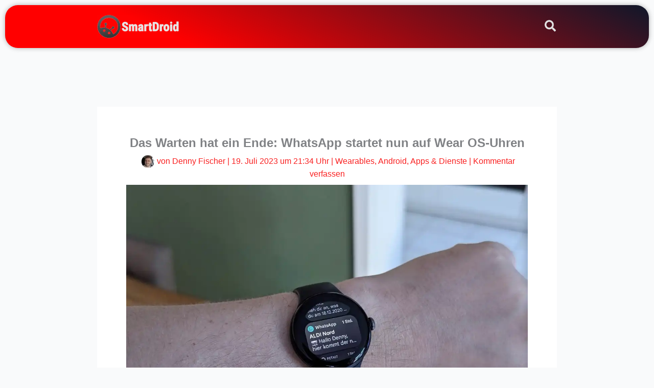

--- FILE ---
content_type: text/html; charset=utf-8
request_url: https://www.google.com/recaptcha/api2/aframe
body_size: 266
content:
<!DOCTYPE HTML><html><head><meta http-equiv="content-type" content="text/html; charset=UTF-8"></head><body><script nonce="ZQu54g0p-T_0r9y4NiLDbA">/** Anti-fraud and anti-abuse applications only. See google.com/recaptcha */ try{var clients={'sodar':'https://pagead2.googlesyndication.com/pagead/sodar?'};window.addEventListener("message",function(a){try{if(a.source===window.parent){var b=JSON.parse(a.data);var c=clients[b['id']];if(c){var d=document.createElement('img');d.src=c+b['params']+'&rc='+(localStorage.getItem("rc::a")?sessionStorage.getItem("rc::b"):"");window.document.body.appendChild(d);sessionStorage.setItem("rc::e",parseInt(sessionStorage.getItem("rc::e")||0)+1);localStorage.setItem("rc::h",'1769057717220');}}}catch(b){}});window.parent.postMessage("_grecaptcha_ready", "*");}catch(b){}</script></body></html>